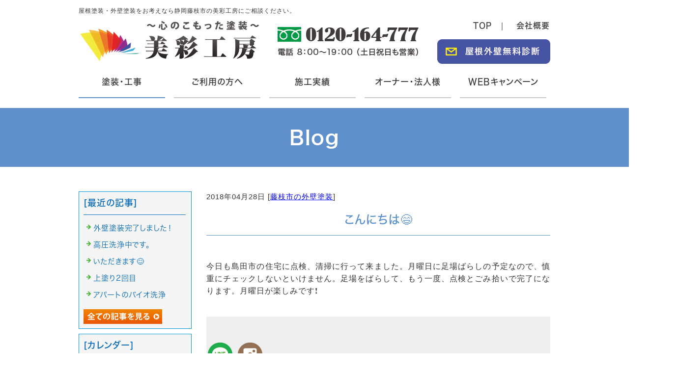

--- FILE ---
content_type: text/html; charset=shift_jis
request_url: https://www.bisaikoubou.com/businessblog/wall-fujieda/2018042842.html
body_size: 3350
content:
<!DOCTYPE html>
<html lang="ja">
<head prefix="og:http://ogp.me/ns#">
<meta charset="Shift_JIS">
<title>こんにちは&#128516; - 静岡県藤枝市で屋根塗装・外壁塗装に関するブログです</title>
<meta property="og:title" content="こんにちは&#128516; - 静岡県藤枝市で屋根塗装・外壁塗装に関するブログです">
<meta property="og:site_name" content="美彩工房">
<meta property="og:type" content="blog">
<meta property="og:image" content="https://www.mr-cms.com/skinimg/fblogo.png">
<link rel="canonical" href="https://www.bisaikoubou.com/businessblog/wall-fujieda/2018042842.html">
<link rel="alternate" media="only screen and (max-width: 640px)" href="https://www.bisaikoubou.com/smartphone/businessblog/wall-fujieda/2018042842.html">
<link rel="stylesheet" href="/datacss/style-960.css">
<script src="//typesquare.com/accessor/script/typesquare.js?C2fmSg9~Yh4%3D&fadein=0" charset="utf-8"></script>
<script src="https://ajax.googleapis.com/ajax/libs/jquery/1.9.0/jquery.min.js"></script>
<script src="/datajs/header-hight.js"></script>
<script src="/datajs/pagetop.js"></script>
<script src="/dropdown/dropdown.js" charset="shift_jis"></script>
<!-- Google tag (gtag.js) -->
<script async src="https://www.googletagmanager.com/gtag/js?id=G-F8WQX8GS1H"></script>
<script>
  window.dataLayer = window.dataLayer || [];
  function gtag(){dataLayer.push(arguments);}
  gtag('js', new Date());
  gtag('config', 'UA-106496236-1');
  gtag('config', 'G-F8WQX8GS1H');
</script>
<meta name="description" content="今日も島田市の住宅に点検、清掃に行って来ました。月曜日に足場ばらしの予定なので、慎重にチェックしないといけません。足場をばらして、もう一度、点検とごみ拾いで完了になります。月曜日が楽しみです&#10071;    ">
<meta name="viewport" content="width=1260">
<script>iPhone_seturl="/smartphone/businessblog/wall-fujieda/2018042842.html";iPhone_gocheck="on"; </script>
<script type="text/javascript" src="/datajs/iPhone.js" charset="shift_jis"></script>
</head>
<body>
<div id="WRAPPER">
<div id="backimgArea">
<div id="h1Area">
	<div id="h1top">
	<h1>屋根塗装・外壁塗装をお考えなら静岡藤枝市の美彩工房にご相談ください。</h1>
	</div>
</div>
<div class="headertop-Area">
	<div class="headertop">
		<ul class="headertoplist">
		<li><a href="/"><img src="/skinimg/logo-left.png" alt="美彩工房"></a></li>
		<li><img src="/skinimg/header-tel.png" alt="0120-164-777 電話 8：00～19：00 （土日祝日も営業）"></li>
		</ul>
		<ul class="headermenu">
		<li><a href="/">TOP</a></li>
		<li><a href="/aboutus.html">会社概要</a></li>
		<li><a href="/email/mail/form.cgi"><img src="/skinimg/header-form.png" alt="24時間受付 屋根外壁無料診断"></a></li>
		</ul>
	</div>
</div>
<div class="navi_bg"><ul id="nav5" class="nav">
<li class="navi_moji gmenulink" tabindex="0" id="color_1_m">
塗装・工事<ul class="color_1 dmenuclose">
<li class="komoji gmenulink"><a href="/wall.html" >外壁塗装</a></li>
<li class="komoji gmenulink"><a href="/roofpainting.html" >屋根塗装</a></li>
<li class="komoji gmenulink"><a href="/roof.html" >屋根工事</a></li>
<li class="komoji gmenulink"><a href="/waterproof.html" >防水・シーリング工事</a></li>
<li class="komoji gmenulink"><a href="/color.html" >カラーシュミレーション</a></li>
<li class="komoji gmenulink"><a href="/paint.html" >塗料の種類</a></li>
</ul>
</li>
<li class="navi_moji gmenulink" id="color_2_m">
<a href="/beginners.html" >ご利用の方へ</a><ul class="color_2 dmenuclose">
<li class="komoji gmenulink"><a href="/beginners.html" >塗装をお考えの方へ</a></li>
<li class="komoji gmenulink"><a href="/flow.html" >価格＆施工の流れ</a></li>
<li class="komoji gmenulink"><a href="/line.html" >LINEお問い合わせ</a></li>
<li class="komoji gmenulink"><a href="/faq.html" >よくある質問</a></li>
<li class="komoji gmenulink"><a href="/aboutus.html" >会社概要</a></li>
</ul>
</li>
<li class="navi_moji gmenulink" id="color_3_m">
<a href="#" >施工実績</a><ul class="color_3 dmenuclose">
<li class="komoji gmenulink"><a href="/fujieda-construction.html" >藤枝市</a></li>
<li class="komoji gmenulink"><a href="/shimada-construction.html" >島田市</a></li>
<li class="komoji gmenulink"><a href="/yaizu-construction.html" >焼津市</a></li>
<li class="komoji gmenulink"><a href="/others-construction.html" >その他の地域</a></li>
</ul>
</li>
<li class="navi_moji gmenulink">
<a href="/corporation-owner.html" >オーナー・法人様</a></li>
<li class="navi_moji gmenulink">
<a href="/campaign.html" >WEBキャンペーン</a></li>
</ul></div>
<div id="mainArea">
<div id="mainbackArea">
<div id="one_maincolumn">
<div id="two_center_column">
<div class="newsblogbox">
<div class="daititlebox mb20">
<h2>Blog</h2>
</div>
<div id="blog_maincolumn">
<div id="blog_column">
<div class="blogentry">2018年04月28日 [<a href="https://www.bisaikoubou.com/businessblog/wall-fujieda/">藤枝市の外壁塗装</a>]</div>
<div class="chutitlebox-blog"><h2>こんにちは&#128516;</h2></div>
<div class="blogmes">今日も島田市の住宅に点検、清掃に行って来ました。月曜日に足場ばらしの予定なので、慎重にチェックしないといけません。足場をばらして、もう一度、点検とごみ拾いで完了になります。月曜日が楽しみです&#10071;    </div>
<div class="mt40px-r">
<ul class="pagerlist">
</ul>
</div>
<div class="snsbutton">
	<div class="centerclear">
	<div class="snsbutton_tate"><ul style="margin:0;padding:0px;"><li><a rel="nofollow" href="https://line.me/ti/p/UUjQSwL50V" target="_blank"><img src="/systemimg/Line.png" width="50" height="50" alt="Line"></a>
</li><li><a rel="nofollow" href="https://instagram.com/bisaikoubou?igshid=OGQ5ZDc2ODk2ZA==" target="_blank"><img src="/systemimg/Instagram.png" width="50" height="50" alt="Instagram"></a>
</li></ul></div>
	</div>
</div>
</div>
<div id="leftnabi">
<div class="navi-b">
<div class="blogNavi mb10">
<div class="navi-b-title">[最近の記事]</div>
<hr>
<ul class="lineheight-120">
<li><a href="/businessblog/wall-fujieda/20260126703.html">外壁塗装完了しました！</a></li><li><a href="/businessblog/wall-fujieda/20251022701.html">高圧洗浄中です。</a></li><li><a href="/businessblog/wall-fujieda/20251022702.html">いただきます&#128522;</a></li><li><a href="/businessblog/wall-fujieda/20250902700.html">上塗り2回目</a></li><li><a href="/businessblog/wall-fujieda/20250603699.html">アパートのバイオ洗浄</a></li>
</ul>
<a href="/businessblog/list"><img src="/skinimg/kijilist-s.jpg" alt="記事一覧" width="160" height="30"></a>
</div>
<div class="blogNavi mb10">
<div class="navi-b-title">[カレンダー]</div>
<hr>
<div class="navi-b-cal">4月
<table border=0 cellspacing=0 cellpadding=0 summary="カレンダー" class="calendar">
<tr>
<td nowrap>日</td>
<td nowrap>月</td>
<td nowrap>火</td>
<td nowrap>水</td>
<td nowrap>木</td>
<td nowrap>金</td>
<td nowrap>土</td>
</tr>
<tr>
<td class="day_on" nowrap><a href="https://www.bisaikoubou.com/businessblog/2018-04-01" class="on">1</a></td>
<td class="day_on" nowrap><a href="https://www.bisaikoubou.com/businessblog/2018-04-02" class="on">2</a></td>
<td class="day" nowrap>3</td>
<td class="day_on" nowrap><a href="https://www.bisaikoubou.com/businessblog/2018-04-04" class="on">4</a></td>
<td class="day" nowrap>5</td>
<td class="day_on" nowrap><a href="https://www.bisaikoubou.com/businessblog/2018-04-06" class="on">6</a></td>
<td class="day_on" nowrap><a href="https://www.bisaikoubou.com/businessblog/2018-04-07" class="on">7</a></td>
</tr>
<tr>
<td class="day" nowrap>8</td>
<td class="day_on" nowrap><a href="https://www.bisaikoubou.com/businessblog/2018-04-09" class="on">9</a></td>
<td class="day_on" nowrap><a href="https://www.bisaikoubou.com/businessblog/2018-04-10" class="on">10</a></td>
<td class="day_on" nowrap><a href="https://www.bisaikoubou.com/businessblog/2018-04-11" class="on">11</a></td>
<td class="day" nowrap>12</td>
<td class="day" nowrap>13</td>
<td class="day_on" nowrap><a href="https://www.bisaikoubou.com/businessblog/2018-04-14" class="on">14</a></td>
</tr>
<tr>
<td class="day" nowrap>15</td>
<td class="day_on" nowrap><a href="https://www.bisaikoubou.com/businessblog/2018-04-16" class="on">16</a></td>
<td class="day" nowrap>17</td>
<td class="day_on" nowrap><a href="https://www.bisaikoubou.com/businessblog/2018-04-18" class="on">18</a></td>
<td class="day_on" nowrap><a href="https://www.bisaikoubou.com/businessblog/2018-04-19" class="on">19</a></td>
<td class="day_on" nowrap><a href="https://www.bisaikoubou.com/businessblog/2018-04-20" class="on">20</a></td>
<td class="day_on" nowrap><a href="https://www.bisaikoubou.com/businessblog/2018-04-21" class="on">21</a></td>
</tr>
<tr>
<td class="day" nowrap>22</td>
<td class="day_on" nowrap><a href="https://www.bisaikoubou.com/businessblog/2018-04-23" class="on">23</a></td>
<td class="day_on" nowrap><a href="https://www.bisaikoubou.com/businessblog/2018-04-24" class="on">24</a></td>
<td class="day" nowrap>25</td>
<td class="day_on" nowrap><a href="https://www.bisaikoubou.com/businessblog/2018-04-26" class="on">26</a></td>
<td class="day_on" nowrap><a href="https://www.bisaikoubou.com/businessblog/2018-04-27" class="on">27</a></td>
<td class="day_on" nowrap><a href="https://www.bisaikoubou.com/businessblog/2018-04-28" class="on">28</a></td>
</tr>
<tr>
<td class="day" nowrap>29</td>
<td class="day_on" nowrap><a href="https://www.bisaikoubou.com/businessblog/2018-04-30" class="on">30</a></td>
<td class="day_" nowrap></td>
<td class="day_" nowrap></td>
<td class="day_" nowrap></td>
<td class="day_" nowrap></td>
<td class="day_" nowrap></td>
</tr>
</table>
<a href="https://www.bisaikoubou.com/businessblog/2018-03">&lt;前月</a>
<a href="https://www.bisaikoubou.com/businessblog/2026-01">今月</a>
<a href="https://www.bisaikoubou.com/businessblog/2018-05">翌月&gt;</a>
</div>
</div>
<div class="blogNavi mb20">
<div class="navi-b-title">[カテゴリーリスト]</div>
<hr>
<ul class="lineheight-120">
<li><a href="https://www.bisaikoubou.com/businessblog/wall-fujieda/">藤枝市の外壁塗装</a></li>
</ul>
</div>
</div>
</div>
</div>
</div>
</div>
</div>
</div>
</div>
<p id="page-top"><a href="#WRAPPER" tabindex="0">PageTop</a></p>
<div id="bottomArea">
<div class="bottomlinkzone">
	<ul class="bottomlinklist">
	<li><a href="/email/mail/form.cgi"><img src="/skinimg/link-form.png" alt="無料診断フォーム"></a></li>
	<li><a href="https://line.me/ti/p/UUjQSwL50V" target="_blank"><img src="/skinimg/link-line.png" alt="簡単LINE相談"></a></li>
	</ul>
</div>
<div id="footer">
	<ul class="bottomcompany">
	<li><img src="/skinimg/bottom-logo.png" alt="美彩工房"></li>
	<li><img src="/skinimg/bottom-tel.png" alt="0120-164-777 電話 8：00～19：00 （土日祝日も営業）"></li>
	</ul>
	<div id="breadcrumbs">
			<ul>
				<li>
				<a href="/"><span style="title">トップページ</span></a>
				</li>
				<li>
				<a href="https://www.bisaikoubou.com/businessblog/"><span style="title">静岡県藤枝市で屋根塗装・外壁塗装に関するブログです</span></a>
				</li>
				<li>
				<span style="title">こんにちは&#128516;</span>
				</li>
			</ul>
			</div>
	<ul class="footercategorybox4">
<li class="footnavi_oya">塗装・工事
	<ul>
	<li class="footercategorylist"><a href="/wall.html" >外壁塗装</a></li>
	<li class="footercategorylist"><a href="/roofpainting.html" >屋根塗装</a></li>
	<li class="footercategorylist"><a href="/roof.html" >屋根工事</a></li>
	<li class="footercategorylist"><a href="/waterproof.html" >防水・シーリング工事</a></li>
	<li class="footercategorylist"><a href="/color.html" >カラーシュミレーション</a></li>
	<li class="footercategorylist"><a href="/paint.html" >塗料の種類</a></li>
	</ul>
</li>
<li class="footnavi_oya">ご利用の方へ
	<ul>
	<li class="footercategorylist"><a href="/beginners.html" >塗装をお考えの方へ</a></li>
	<li class="footercategorylist"><a href="/flow.html" >価格&amp;施工の流れ</a></li>
	<li class="footercategorylist"><a href="/faq.html" >よくある質問</a></li>
	<li class="footercategorylist"><a href="/corporation-owner.html" >オーナー・法人様へ</a></li>
	<li class="footercategorylist"><a href="/campaign.html" >WEB限定キャンペーン</a></li>
	</ul>
</li>
<li class="footnavi_oya">施工実績
	<ul>
	<li class="footercategorylist"><a href="/fujieda-construction.html" >藤枝市</a></li>
	<li class="footercategorylist"><a href="/shimada-construction.html" >島田市</a></li>
	<li class="footercategorylist"><a href="/yaizu-construction.html" >焼津市</a></li>
	<li class="footercategorylist"><a href="/others-construction.html" >その他の地域</a></li>
	</ul>
</li>
<li class="footnavi_oya">当社について
	<ul>
	<li class="footercategorylist"><a href="/aboutus.html" >会社概要</a></li>
	<li class="footercategorylist"><a href="/email/mail/form.cgi" >屋根外壁無料診断フォーム</a></li>
	<li class="footercategorylist"><a href="/line.html" >LINEお問い合わせ</a></li>
	</ul>
</li>
</ul>
</div>
<div class="copyrightbox">
	<div class="copyright">
		<div class="copyright">
		<p>Copyright(C) 美彩工房 All Rights Reserved.</p>
		</div>
	</div>
</div>
</div>
<br class="clear">
</div>
</div>
</body>
</html>


--- FILE ---
content_type: text/css
request_url: https://www.bisaikoubou.com/datacss/loop.css
body_size: 785
content:
/*フォトループ 枠無し*/

#bx-pager a img{
	display:inline;
	margin: 0px 0px !important;
	}

#bx-pager {
	width:960px;
	}

#bx-main{
	padding-bottom:0px;
	width:960px;
	margin: 0px 0px !important;
	}

.bx-viewport{
	height:430px !important;
	}

body{
	background-color: transparent;
	}

/*スマートフォンのiframのwidthに合わせる*/
@media screen and (max-width: 286px)
{
	#bx-pager a img{
		display:inline;
		margin: 0px 0px !important;
		}

	#bx-pager {
		width:286px;
		}

	#bx-main{
		padding-bottom:0px;
		width:286px;
		margin: 0px 0px !important;
		}

	.bx-viewport{
		height:216px !important;
		}
}

/*フォトループ 枠付き*/
/*
#bx-pager a img{
	display:inline;
	margin: 0px 4px !important;
	}

#bx-pager {
	width:952px;
	}

#bx-main{
	padding-bottom:8px;
	width:945px;
	margin: 0px 4px !important;
	}

.bx-viewport{
	height:350px !important;
	}

body{
	background-color: transparent;
	}
*/